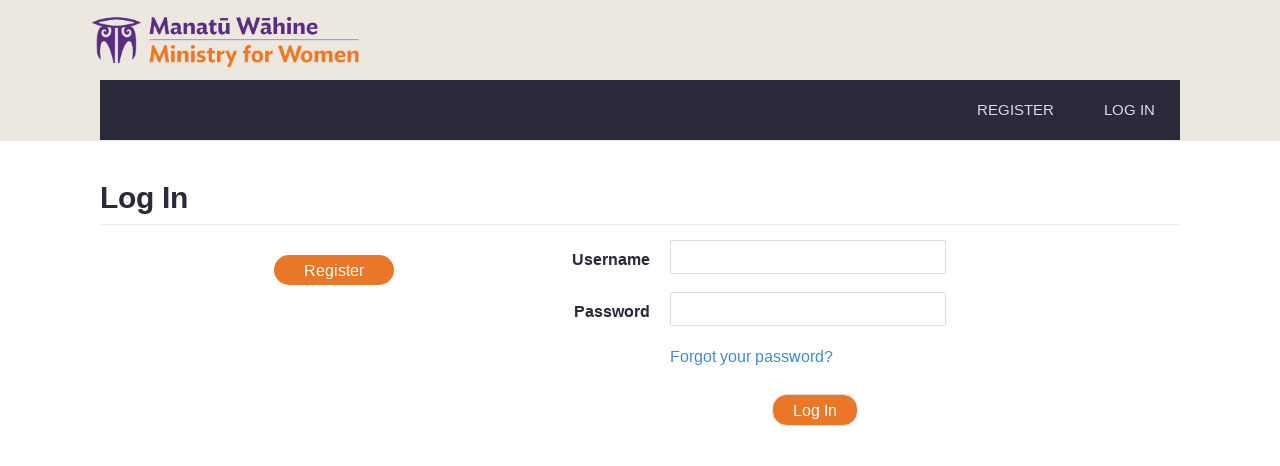

--- FILE ---
content_type: text/html; charset=utf-8
request_url: https://boardready.women.govt.nz/Account/Login
body_size: 1962
content:
<!DOCTYPE html>
<html>
<head>
    <meta http-equiv="X-UA-Compatible" content="IE=edge">
    <meta charset="utf-8" />
    <meta name="viewport" content="width=device-width, initial-scale=1.0">
    <title>Log In</title>
    <link rel="icon" href="/Content/favicon-mwa.ico" />
    <script src="/bundles/moment?v=2ed9sImgisUzWmPavkU0pDz7-t6XtccH8dYJFg9HXcs1"></script>

    <script src="/bundles/jquery?v=W-Vd8e7ehtQYqCbzIZNNvMmhS3IqTUFgJyBPHVjBXT01"></script>

    <script src="/bundles/modernizr?v=wBEWDufH_8Md-Pbioxomt90vm6tJN2Pyy9u9zHtWsPo1"></script>

    <script src="/bundles/bootstrap?v=2Fz3B0iizV2NnnamQFrx-NbYJNTFeBJ2GM05SilbtQU1"></script>

    <link href="/Content/css?v=rgLp88psEDD0XOAFw03tSwes8b7o2BsLNhldu9wxwgU1" rel="stylesheet"/>

</head>
<body>
    <div class="mfw-header-region">
        <header class="mfw-header mfw-container">
            <div class="mfw-header-brand mfw-zone">
                <a class="navbar-brand" href="/"><img src="/Content/MFW_logo_md.png" class="logo-resize"/></a>                
            </div>
        </header>
        <nav class="navbar navbar-default mfw-container mfw-navbar">
            <div>
                <div class="navbar-header mfw-nav-header">
                    <div class="navbar-toggle mfw-navbar-toggle">
                        <button type="button" data-toggle="collapse" data-target=".navbar-collapse">
                            <span class="icon-bar"></span>
                            <span class="icon-bar"></span>
                            <span class="icon-bar"></span>
                        </button>
                        <p class="mfw-nav-label">MENU</p>
                    </div>
                </div>
                <div class="collapse navbar-collapse mfw-navbar-region mfw-zone">
                    <ul class="nav navbar-nav navbar-right">
        <li><a href="/Account/Register">Register</a></li>
        <li><a href="/Account/Login">Log In</a></li>
</ul>
                </div>
            </div>
        </nav>
    </div>
    <div class="container body-content">
        


<div class="mfw-zone">
    <h2>Log In</h2>
    <hr />
    <div class="row" style="padding-top:15px">
        <div class="col-md-12">
            <section id="loginForm">
<form action="/Account/Login" class="form-horizontal" method="post" role="form"><input name="__RequestVerificationToken" type="hidden" value="Vt5_L9uxR3RLm0ZKLzkWIF-ZGbVbuutrWH1g8BYNLlmogh4gsUDlKUvaqQlEd0MakTRW4GpDpc_o28qvKIVdMtdSByurDMj8Zgz97bIzeOk1" />                    <div class="container">
                        
                        <div class="col-md-5 center-block text-center" onmousedown="return false">
                            <a class="form-submit register-btn" href="/Account/Register">Register</a>
                        </div>
                        <div class="col-md-7">
                            <div class="form-group">
                                <label class="col-md-2 control-label left-label" for="Email">Username</label>
                                <div class="col-md-6">
                                    <input class="form-control" data-val="true" data-val-email="The Username field is not a valid e-mail address." data-val-required="The Username field is required." id="Email" name="Email" type="text" value="" />
                                    <span class="field-validation-valid text-danger" data-valmsg-for="Email" data-valmsg-replace="true"></span>
                                </div>
                            </div>
                            <div class="form-group">
                                <label class="col-md-2 control-label left-label" for="Password">Password</label>
                                <div class="col-md-6">
                                    <input class="form-control" data-val="true" data-val-required="The Password field is required." id="Password" name="Password" type="password" />
                                    <span class="field-validation-valid text-danger" data-valmsg-for="Password" data-valmsg-replace="true"></span>
                                </div>
                            </div>
                            <div class="form-group">
                                <div class="col-md-offset-2 col-md-6">
                                    <p>
                                        <a href="/Account/ForgotPassword">Forgot your password?</a>
                                    </p>
                                </div>
                            </div>
                            
                            <div class="form-group">
                                <div class="col-md-offset-4 col-md-10">
                                    <input type="submit" value="Log In" class="form-submit" />
                                </div>
                            </div>
                        </div>
                    </div>
</form>            </section>
        </div>
    </div>
</div>

    </div>
    
    <script src="/bundles/jqueryval?v=hEGG8cMxk9p0ncdRUOJ-CnKN7NezhnPnWIvn6REucZo1"></script>


</body>
</html>


--- FILE ---
content_type: text/javascript; charset=utf-8
request_url: https://boardready.women.govt.nz/bundles/moment?v=2ed9sImgisUzWmPavkU0pDz7-t6XtccH8dYJFg9HXcs1
body_size: 24523
content:
(function(n,t){typeof exports=="object"&&typeof module!="undefined"?module.exports=t():typeof define=="function"&&define.amd?define(t):n.moment=t()})(this,function(){"use strict";function t(){return df.apply(null,arguments)}function rh(n){df=n}function nt(n){return n instanceof Array||Object.prototype.toString.call(n)==="[object Array]"}function gt(n){return n!=null&&Object.prototype.toString.call(n)==="[object Object]"}function s(n,t){return Object.prototype.hasOwnProperty.call(n,t)}function fu(n){if(Object.getOwnPropertyNames)return Object.getOwnPropertyNames(n).length===0;var t;for(t in n)if(s(n,t))return!1;return!0}function w(n){return n===void 0}function ct(n){return typeof n=="number"||Object.prototype.toString.call(n)==="[object Number]"}function vi(n){return n instanceof Date||Object.prototype.toString.call(n)==="[object Date]"}function gf(n,t){for(var r=[],u=n.length,i=0;i<u;++i)r.push(t(n[i],i));return r}function bt(n,t){for(var i in t)s(t,i)&&(n[i]=t[i]);return s(t,"toString")&&(n.toString=t.toString),s(t,"valueOf")&&(n.valueOf=t.valueOf),n}function ut(n,t,i,r){return vo(n,t,i,r,!0).utc()}function uh(){return{empty:!1,unusedTokens:[],unusedInput:[],overflow:-2,charsLeftOver:0,nullInput:!1,invalidEra:null,invalidMonth:null,invalidFormat:!1,userInvalidated:!1,iso:!1,parsedDateParts:[],era:null,meridiem:null,rfc2822:!1,weekdayMismatch:!1}}function u(n){return n._pf==null&&(n._pf=uh()),n._pf}function eu(n){var t=null,r=!1,i=n._d&&!isNaN(n._d.getTime());return(i&&(t=u(n),r=ne.call(t.parsedDateParts,function(n){return n!=null}),i=t.overflow<0&&!t.empty&&!t.invalidEra&&!t.invalidMonth&&!t.invalidWeekday&&!t.weekdayMismatch&&!t.nullInput&&!t.invalidFormat&&!t.userInvalidated&&(!t.meridiem||t.meridiem&&r),n._strict&&(i=i&&t.charsLeftOver===0&&t.unusedTokens.length===0&&t.bigHour===undefined)),Object.isFrozen!=null&&Object.isFrozen(n))?i:(n._isValid=i,n._isValid)}function ir(n){var t=ut(NaN);return n!=null?bt(u(t),n):u(t).userInvalidated=!0,t}function su(n,t){var i,r,f,e=ou.length;if(w(t._isAMomentObject)||(n._isAMomentObject=t._isAMomentObject),w(t._i)||(n._i=t._i),w(t._f)||(n._f=t._f),w(t._l)||(n._l=t._l),w(t._strict)||(n._strict=t._strict),w(t._tzm)||(n._tzm=t._tzm),w(t._isUTC)||(n._isUTC=t._isUTC),w(t._offset)||(n._offset=t._offset),w(t._pf)||(n._pf=u(t)),w(t._locale)||(n._locale=t._locale),e>0)for(i=0;i<e;i++)r=ou[i],f=t[r],w(f)||(n[r]=f);return n}function yi(n){su(this,n);this._d=new Date(n._d!=null?n._d.getTime():NaN);this.isValid()||(this._d=new Date(NaN));rr===!1&&(rr=!0,t.updateOffset(this),rr=!1)}function tt(n){return n instanceof yi||n!=null&&n._isAMomentObject!=null}function te(n){t.suppressDeprecationWarnings===!1&&typeof console!="undefined"&&console.warn&&console.warn("Deprecation warning: "+n)}function k(n,i){var r=!0;return bt(function(){if(t.deprecationHandler!=null&&t.deprecationHandler(null,n),r){for(var o=[],u,e,h=arguments.length,f=0;f<h;f++){if(u="",typeof arguments[f]=="object"){u+="\n["+f+"] ";for(e in arguments[0])s(arguments[0],e)&&(u+=e+": "+arguments[0][e]+", ");u=u.slice(0,-2)}else u=arguments[f];o.push(u)}te(n+"\nArguments: "+Array.prototype.slice.call(o).join("")+"\n"+(new Error).stack);r=!1}return i.apply(this,arguments)},i)}function ie(n,i){t.deprecationHandler!=null&&t.deprecationHandler(n,i);hu[n]||(te(i),hu[n]=!0)}function ft(n){return typeof Function!="undefined"&&n instanceof Function||Object.prototype.toString.call(n)==="[object Function]"}function fh(n){var i,t;for(t in n)s(n,t)&&(i=n[t],ft(i)?this[t]=i:this["_"+t]=i);this._config=n;this._dayOfMonthOrdinalParseLenient=new RegExp((this._dayOfMonthOrdinalParse.source||this._ordinalParse.source)+"|"+/\d{1,2}/.source)}function cu(n,t){var r=bt({},n),i;for(i in t)s(t,i)&&(gt(n[i])&&gt(t[i])?(r[i]={},bt(r[i],n[i]),bt(r[i],t[i])):t[i]!=null?r[i]=t[i]:delete r[i]);for(i in n)s(n,i)&&!s(t,i)&&gt(n[i])&&(r[i]=bt({},r[i]));return r}function lu(n){n!=null&&this.set(n)}function eh(n,t,i){var r=this._calendar[n]||this._calendar.sameElse;return ft(r)?r.call(t,i):r}function et(n,t,i){var r=""+Math.abs(n),u=t-r.length,f=n>=0;return(f?i?"+":"":"-")+Math.pow(10,Math.max(0,u)).toString().substr(1)+r}function r(n,t,i,r){var u=r;typeof r=="string"&&(u=function(){return this[r]()});n&&(ui[n]=u);t&&(ui[t[0]]=function(){return et(u.apply(this,arguments),t[1],t[2])});i&&(ui[i]=function(){return this.localeData().ordinal(u.apply(this,arguments),n)})}function oh(n){return n.match(/\[[\s\S]/)?n.replace(/^\[|\]$/g,""):n.replace(/\\/g,"")}function sh(n){for(var t=n.match(au),i=0,r=t.length;i<r;i++)t[i]=ui[t[i]]?ui[t[i]]:oh(t[i]);return function(i){for(var f="",u=0;u<r;u++)f+=ft(t[u])?t[u].call(i,n):t[u];return f}}function fr(n,t){return n.isValid()?(t=fe(t,n.localeData()),vu[t]=vu[t]||sh(t),vu[t](n)):n.localeData().invalidDate()}function fe(n,t){function r(n){return t.longDateFormat(n)||n}var i=5;for(ur.lastIndex=0;i>=0&&ur.test(n);)n=n.replace(ur,r),ur.lastIndex=0,i-=1;return n}function hh(n){var t=this._longDateFormat[n],i=this._longDateFormat[n.toUpperCase()];return t||!i?t:(this._longDateFormat[n]=i.match(au).map(function(n){return n==="MMMM"||n==="MM"||n==="DD"||n==="dddd"?n.slice(1):n}).join(""),this._longDateFormat[n])}function ch(){return this._invalidDate}function lh(n){return this._ordinal.replace("%d",n)}function ah(n,t,i,r){var u=this._relativeTime[i];return ft(u)?u(n,t,i,r):u.replace(/%d/i,n)}function vh(n,t){var i=this._relativeTime[n>0?"future":"past"];return ft(i)?i(t):i.replace(/%s/i,t)}function d(n){return typeof n=="string"?yu[n]||yu[n.toLowerCase()]:undefined}function pu(n){var r={},i,t;for(t in n)s(n,t)&&(i=d(t),i&&(r[i]=n[t]));return r}function yh(n){var i=[],t;for(t in n)s(n,t)&&i.push({unit:t,priority:le[t]});return i.sort(function(n,t){return n.priority-t.priority}),i}function i(n,t,i){lr[n]=ft(t)?t:function(n){return n&&i?i:t}}function wh(n,t){return s(lr,n)?lr[n](t._strict,t._locale):new RegExp(bh(n))}function bh(n){return lt(n.replace("\\","").replace(/\\(\[)|\\(\])|\[([^\]\[]*)\]|\\(.)/g,function(n,t,i,r,u){return t||i||r||u}))}function lt(n){return n.replace(/[-\/\\^$*+?.()|[\]{}]/g,"\\$&")}function g(n){return n<0?Math.ceil(n)||0:Math.floor(n)}function f(n){var t=+n,i=0;return t!==0&&isFinite(t)&&(i=g(t)),i}function h(n,t){var i,r=t,u;for(typeof n=="string"&&(n=[n]),ct(t)&&(r=function(n,i){i[t]=f(n)}),u=n.length,i=0;i<u;i++)ar[n[i]]=r}function wi(n,t){h(n,function(n,i,r,u){r._w=r._w||{};t(n,r._w,r,u)})}function kh(n,t,i){t!=null&&s(ar,n)&&ar[n](t,i._a,i,n)}function vr(n){return n%4==0&&n%100!=0||n%400==0}function bi(n){return vr(n)?366:365}function nc(){return vr(this.year())}function oi(n,i){return function(r){return r!=null?(we(this,n,r),t.updateOffset(this,i),this):ki(this,n)}}function ki(n,t){if(!n.isValid())return NaN;var i=n._d,r=n._isUTC;switch(t){case"Milliseconds":return r?i.getUTCMilliseconds():i.getMilliseconds();case"Seconds":return r?i.getUTCSeconds():i.getSeconds();case"Minutes":return r?i.getUTCMinutes():i.getMinutes();case"Hours":return r?i.getUTCHours():i.getHours();case"Date":return r?i.getUTCDate():i.getDate();case"Day":return r?i.getUTCDay():i.getDay();case"Month":return r?i.getUTCMonth():i.getMonth();case"FullYear":return r?i.getUTCFullYear():i.getFullYear();default:return NaN}}function we(n,t,i){var r,u,e,o,f;if(n.isValid()&&!isNaN(i)){r=n._d;u=n._isUTC;switch(t){case"Milliseconds":return void(u?r.setUTCMilliseconds(i):r.setMilliseconds(i));case"Seconds":return void(u?r.setUTCSeconds(i):r.setSeconds(i));case"Minutes":return void(u?r.setUTCMinutes(i):r.setMinutes(i));case"Hours":return void(u?r.setUTCHours(i):r.setHours(i));case"Date":return void(u?r.setUTCDate(i):r.setDate(i));case"FullYear":break;default:return}e=i;o=n.month();f=n.date();f=f===29&&o===1&&!vr(e)?28:f;void(u?r.setUTCFullYear(e,o,f):r.setFullYear(e,o,f))}}function tc(n){return(n=d(n),ft(this[n]))?this[n]():this}function ic(n,t){if(typeof n=="object"){n=pu(n);for(var r=yh(n),u=r.length,i=0;i<u;i++)this[r[i].unit](n[r[i].unit])}else if(n=d(n),ft(this[n]))return this[n](t);return this}function rc(n,t){return(n%t+t)%t}function gu(n,t){if(isNaN(n)||isNaN(t))return NaN;var i=rc(t,12);return n+=(t-i)/12,i===1?vr(n)?29:28:31-i%7%2}function oc(n,t){return n?nt(this._months)?this._months[n.month()]:this._months[(this._months.isFormat||ke).test(t)?"format":"standalone"][n.month()]:nt(this._months)?this._months:this._months.standalone}function sc(n,t){return n?nt(this._monthsShort)?this._monthsShort[n.month()]:this._monthsShort[ke.test(t)?"format":"standalone"][n.month()]:nt(this._monthsShort)?this._monthsShort:this._monthsShort.standalone}function hc(n,t,i){var u,r,e,f=n.toLocaleLowerCase();if(!this._monthsParse)for(this._monthsParse=[],this._longMonthsParse=[],this._shortMonthsParse=[],u=0;u<12;++u)e=ut([2e3,u]),this._shortMonthsParse[u]=this.monthsShort(e,"").toLocaleLowerCase(),this._longMonthsParse[u]=this.months(e,"").toLocaleLowerCase();return i?t==="MMM"?(r=v.call(this._shortMonthsParse,f),r!==-1?r:null):(r=v.call(this._longMonthsParse,f),r!==-1?r:null):t==="MMM"?(r=v.call(this._shortMonthsParse,f),r!==-1)?r:(r=v.call(this._longMonthsParse,f),r!==-1?r:null):(r=v.call(this._longMonthsParse,f),r!==-1)?r:(r=v.call(this._shortMonthsParse,f),r!==-1?r:null)}function cc(n,t,i){var r,u,f;if(this._monthsParseExact)return hc.call(this,n,t,i);for(this._monthsParse||(this._monthsParse=[],this._longMonthsParse=[],this._shortMonthsParse=[]),r=0;r<12;r++)if((u=ut([2e3,r]),i&&!this._longMonthsParse[r]&&(this._longMonthsParse[r]=new RegExp("^"+this.months(u,"").replace(".","")+"$","i"),this._shortMonthsParse[r]=new RegExp("^"+this.monthsShort(u,"").replace(".","")+"$","i")),i||this._monthsParse[r]||(f="^"+this.months(u,"")+"|^"+this.monthsShort(u,""),this._monthsParse[r]=new RegExp(f.replace(".",""),"i")),i&&t==="MMMM"&&this._longMonthsParse[r].test(n))||i&&t==="MMM"&&this._shortMonthsParse[r].test(n)||!i&&this._monthsParse[r].test(n))return r}function de(n,t){if(!n.isValid())return n;if(typeof t=="string")if(/^\d+$/.test(t))t=f(t);else if(t=n.localeData().monthsParse(t),!ct(t))return n;var r=t,i=n.date();return i=i<29?i:Math.min(i,gu(n.year(),r)),void(n._isUTC?n._d.setUTCMonth(r,i):n._d.setMonth(r,i)),n}function ge(n){return n!=null?(de(this,n),t.updateOffset(this,!0),this):ki(this,"Month")}function lc(){return gu(this.year(),this.month())}function ac(n){return this._monthsParseExact?(s(this,"_monthsRegex")||no.call(this),n?this._monthsShortStrictRegex:this._monthsShortRegex):(s(this,"_monthsShortRegex")||(this._monthsShortRegex=fc),this._monthsShortStrictRegex&&n?this._monthsShortStrictRegex:this._monthsShortRegex)}function vc(n){return this._monthsParseExact?(s(this,"_monthsRegex")||no.call(this),n?this._monthsStrictRegex:this._monthsRegex):(s(this,"_monthsRegex")||(this._monthsRegex=ec),this._monthsStrictRegex&&n?this._monthsStrictRegex:this._monthsRegex)}function no(){function i(n,t){return t.length-n.length}for(var r=[],u=[],n=[],f,e,o,t=0;t<12;t++)f=ut([2e3,t]),e=lt(this.monthsShort(f,"")),o=lt(this.months(f,"")),r.push(e),u.push(o),n.push(o),n.push(e);r.sort(i);u.sort(i);n.sort(i);this._monthsRegex=new RegExp("^("+n.join("|")+")","i");this._monthsShortRegex=this._monthsRegex;this._monthsStrictRegex=new RegExp("^("+u.join("|")+")","i");this._monthsShortStrictRegex=new RegExp("^("+r.join("|")+")","i")}function yc(n,t,i,r,u,f,e){var o;return n<100&&n>=0?(o=new Date(n+400,t,i,r,u,f,e),isFinite(o.getFullYear())&&o.setFullYear(n)):o=new Date(n,t,i,r,u,f,e),o}function di(n){var t,i;return n<100&&n>=0?(i=Array.prototype.slice.call(arguments),i[0]=n+400,t=new Date(Date.UTC.apply(null,i)),isFinite(t.getUTCFullYear())&&t.setUTCFullYear(n)):t=new Date(Date.UTC.apply(null,arguments)),t}function yr(n,t,i){var r=7+t-i,u=(7+di(n,0,r).getUTCDay()-t)%7;return-u+r-1}function to(n,t,i,r,u){var s=(7+i-r)%7,h=yr(n,r,u),f=1+7*(t-1)+s+h,e,o;return f<=0?(e=n-1,o=bi(e)+f):f>bi(n)?(e=n+1,o=f-bi(n)):(e=n,o=f),{year:e,dayOfYear:o}}function gi(n,t,i){var e=yr(n.year(),t,i),r=Math.floor((n.dayOfYear()-e-1)/7)+1,f,u;return r<1?(u=n.year()-1,f=r+yt(u,t,i)):r>yt(n.year(),t,i)?(f=r-yt(n.year(),t,i),u=n.year()+1):(u=n.year(),f=r),{week:f,year:u}}function yt(n,t,i){var r=yr(n,t,i),u=yr(n+1,t,i);return(bi(n)-r+u)/7}function pc(n){return gi(n,this._week.dow,this._week.doy).week}function wc(){return this._week.dow}function bc(){return this._week.doy}function kc(n){var t=this.localeData().week(this);return n==null?t:this.add((n-t)*7,"d")}function dc(n){var t=gi(this,1,4).week;return n==null?t:this.add((n-t)*7,"d")}function gc(n,t){return typeof n!="string"?n:isNaN(n)?(n=t.weekdaysParse(n),typeof n=="number")?n:null:parseInt(n,10)}function nl(n,t){return typeof n=="string"?t.weekdaysParse(n)%7||7:isNaN(n)?null:n}function nf(n,t){return n.slice(t,7).concat(n.slice(0,t))}function el(n,t){var i=nt(this._weekdays)?this._weekdays:this._weekdays[n&&n!==!0&&this._weekdays.isFormat.test(t)?"format":"standalone"];return n===!0?nf(i,this._week.dow):n?i[n.day()]:i}function ol(n){return n===!0?nf(this._weekdaysShort,this._week.dow):n?this._weekdaysShort[n.day()]:this._weekdaysShort}function sl(n){return n===!0?nf(this._weekdaysMin,this._week.dow):n?this._weekdaysMin[n.day()]:this._weekdaysMin}function hl(n,t,i){var f,r,e,u=n.toLocaleLowerCase();if(!this._weekdaysParse)for(this._weekdaysParse=[],this._shortWeekdaysParse=[],this._minWeekdaysParse=[],f=0;f<7;++f)e=ut([2e3,1]).day(f),this._minWeekdaysParse[f]=this.weekdaysMin(e,"").toLocaleLowerCase(),this._shortWeekdaysParse[f]=this.weekdaysShort(e,"").toLocaleLowerCase(),this._weekdaysParse[f]=this.weekdays(e,"").toLocaleLowerCase();return i?t==="dddd"?(r=v.call(this._weekdaysParse,u),r!==-1?r:null):t==="ddd"?(r=v.call(this._shortWeekdaysParse,u),r!==-1?r:null):(r=v.call(this._minWeekdaysParse,u),r!==-1?r:null):t==="dddd"?(r=v.call(this._weekdaysParse,u),r!==-1)?r:(r=v.call(this._shortWeekdaysParse,u),r!==-1)?r:(r=v.call(this._minWeekdaysParse,u),r!==-1?r:null):t==="ddd"?(r=v.call(this._shortWeekdaysParse,u),r!==-1)?r:(r=v.call(this._weekdaysParse,u),r!==-1)?r:(r=v.call(this._minWeekdaysParse,u),r!==-1?r:null):(r=v.call(this._minWeekdaysParse,u),r!==-1)?r:(r=v.call(this._weekdaysParse,u),r!==-1)?r:(r=v.call(this._shortWeekdaysParse,u),r!==-1?r:null)}function cl(n,t,i){var r,u,f;if(this._weekdaysParseExact)return hl.call(this,n,t,i);for(this._weekdaysParse||(this._weekdaysParse=[],this._minWeekdaysParse=[],this._shortWeekdaysParse=[],this._fullWeekdaysParse=[]),r=0;r<7;r++)if((u=ut([2e3,1]).day(r),i&&!this._fullWeekdaysParse[r]&&(this._fullWeekdaysParse[r]=new RegExp("^"+this.weekdays(u,"").replace(".","\\.?")+"$","i"),this._shortWeekdaysParse[r]=new RegExp("^"+this.weekdaysShort(u,"").replace(".","\\.?")+"$","i"),this._minWeekdaysParse[r]=new RegExp("^"+this.weekdaysMin(u,"").replace(".","\\.?")+"$","i")),this._weekdaysParse[r]||(f="^"+this.weekdays(u,"")+"|^"+this.weekdaysShort(u,"")+"|^"+this.weekdaysMin(u,""),this._weekdaysParse[r]=new RegExp(f.replace(".",""),"i")),i&&t==="dddd"&&this._fullWeekdaysParse[r].test(n))||i&&t==="ddd"&&this._shortWeekdaysParse[r].test(n)||i&&t==="dd"&&this._minWeekdaysParse[r].test(n)||!i&&this._weekdaysParse[r].test(n))return r}function ll(n){if(!this.isValid())return n!=null?this:NaN;var t=ki(this,"Day");return n!=null?(n=gc(n,this.localeData()),this.add(n-t,"d")):t}function al(n){if(!this.isValid())return n!=null?this:NaN;var t=(this.day()+7-this.localeData()._week.dow)%7;return n==null?t:this.add(n-t,"d")}function vl(n){if(!this.isValid())return n!=null?this:NaN;if(n!=null){var t=nl(n,this.localeData());return this.day(this.day()%7?t:t-7)}return this.day()||7}function yl(n){return this._weekdaysParseExact?(s(this,"_weekdaysRegex")||tf.call(this),n?this._weekdaysStrictRegex:this._weekdaysRegex):(s(this,"_weekdaysRegex")||(this._weekdaysRegex=rl),this._weekdaysStrictRegex&&n?this._weekdaysStrictRegex:this._weekdaysRegex)}function pl(n){return this._weekdaysParseExact?(s(this,"_weekdaysRegex")||tf.call(this),n?this._weekdaysShortStrictRegex:this._weekdaysShortRegex):(s(this,"_weekdaysShortRegex")||(this._weekdaysShortRegex=ul),this._weekdaysShortStrictRegex&&n?this._weekdaysShortStrictRegex:this._weekdaysShortRegex)}function wl(n){return this._weekdaysParseExact?(s(this,"_weekdaysRegex")||tf.call(this),n?this._weekdaysMinStrictRegex:this._weekdaysMinRegex):(s(this,"_weekdaysMinRegex")||(this._weekdaysMinRegex=fl),this._weekdaysMinStrictRegex&&n?this._weekdaysMinStrictRegex:this._weekdaysMinRegex)}function tf(){function t(n,t){return t.length-n.length}for(var u=[],f=[],e=[],n=[],r,o,s,h,i=0;i<7;i++)r=ut([2e3,1]).day(i),o=lt(this.weekdaysMin(r,"")),s=lt(this.weekdaysShort(r,"")),h=lt(this.weekdays(r,"")),u.push(o),f.push(s),e.push(h),n.push(o),n.push(s),n.push(h);u.sort(t);f.sort(t);e.sort(t);n.sort(t);this._weekdaysRegex=new RegExp("^("+n.join("|")+")","i");this._weekdaysShortRegex=this._weekdaysRegex;this._weekdaysMinRegex=this._weekdaysRegex;this._weekdaysStrictRegex=new RegExp("^("+e.join("|")+")","i");this._weekdaysShortStrictRegex=new RegExp("^("+f.join("|")+")","i");this._weekdaysMinStrictRegex=new RegExp("^("+u.join("|")+")","i")}function rf(){return this.hours()%12||12}function bl(){return this.hours()||24}function uo(n,t){r(n,0,0,function(){return this.localeData().meridiem(this.hours(),this.minutes(),t)})}function fo(n,t){return t._meridiemParse}function kl(n){return(n+"").toLowerCase().charAt(0)==="p"}function dl(n,t,i){return n>11?i?"pm":"PM":i?"am":"AM"}function gl(n,t){for(var r=Math.min(n.length,t.length),i=0;i<r;i+=1)if(n[i]!==t[i])return i;return r}function ho(n){return n?n.toLowerCase().replace("_","-"):n}function na(n){for(var r=0,i,t,f,u;r<n.length;){for(u=ho(n[r]).split("-"),i=u.length,t=ho(n[r+1]),t=t?t.split("-"):null;i>0;){if(f=pr(u.slice(0,i).join("-")),f)return f;if(t&&t.length>=i&&gl(u,t)>=i-1)break;i--}r++}return tr}function ta(n){return!!(n&&n.match("^[^/\\\\]*$"))}function pr(n){var t=null,i;if(a[n]===undefined&&typeof module!="undefined"&&module&&module.exports&&ta(n))try{t=tr._abbr;i=require;i("./locale/"+n);kt(t)}catch(r){a[n]=null}return a[n]}function kt(n,t){var i;return n&&(i=w(t)?pt(n):uf(n,t),i?tr=i:typeof console!="undefined"&&console.warn&&console.warn("Locale "+n+" not found. Did you forget to load it?")),tr._abbr}function uf(n,t){if(t!==null){var r,i=so;if(t.abbr=n,a[n]!=null)ie("defineLocaleOverride","use moment.updateLocale(localeName, config) to change an existing locale. moment.defineLocale(localeName, config) should only be used for creating a new locale See http://momentjs.com/guides/#/warnings/define-locale/ for more info."),i=a[n]._config;else if(t.parentLocale!=null)if(a[t.parentLocale]!=null)i=a[t.parentLocale]._config;else if(r=pr(t.parentLocale),r!=null)i=r._config;else return nr[t.parentLocale]||(nr[t.parentLocale]=[]),nr[t.parentLocale].push({name:n,config:t}),null;return a[n]=new lu(cu(i,t)),nr[n]&&nr[n].forEach(function(n){uf(n.name,n.config)}),kt(n),a[n]}return delete a[n],null}function ia(n,t){if(t!=null){var r,i,u=so;a[n]!=null&&a[n].parentLocale!=null?a[n].set(cu(a[n]._config,t)):(i=pr(n),i!=null&&(u=i._config),t=cu(u,t),i==null&&(t.abbr=n),r=new lu(t),r.parentLocale=a[n],a[n]=r);kt(n)}else a[n]!=null&&(a[n].parentLocale!=null?(a[n]=a[n].parentLocale,n===kt()&&kt(n)):a[n]!=null&&delete a[n]);return a[n]}function pt(n){var t;if(n&&n._locale&&n._locale._abbr&&(n=n._locale._abbr),!n)return tr;if(!nt(n)){if(t=pr(n),t)return t;n=[n]}return na(n)}function ra(){return re(a)}function ff(n){var i,t=n._a;return t&&u(n).overflow===-2&&(i=t[at]<0||t[at]>11?at:t[ot]<1||t[ot]>gu(t[p],t[at])?ot:t[y]<0||t[y]>24||t[y]===24&&(t[it]!==0||t[vt]!==0||t[ni]!==0)?y:t[it]<0||t[it]>59?it:t[vt]<0||t[vt]>59?vt:t[ni]<0||t[ni]>999?ni:-1,u(n)._overflowDayOfYear&&(i<p||i>ot)&&(i=ot),u(n)._overflowWeeks&&i===-1&&(i=dh),u(n)._overflowWeekday&&i===-1&&(i=gh),u(n).overflow=i),n}function co(n){var t,r,o=n._i,i=ua.exec(o)||fa.exec(o),s,e,f,h,c=wr.length,l=ef.length;if(i){for(u(n).iso=!0,t=0,r=c;t<r;t++)if(wr[t][1].exec(i[1])){e=wr[t][0];s=wr[t][2]!==!1;break}if(e==null){n._isValid=!1;return}if(i[3]){for(t=0,r=l;t<r;t++)if(ef[t][1].exec(i[3])){f=(i[2]||" ")+ef[t][0];break}if(f==null){n._isValid=!1;return}}if(!s&&f!=null){n._isValid=!1;return}if(i[4])if(ea.exec(i[4]))h="Z";else{n._isValid=!1;return}n._f=e+(f||"")+(h||"");sf(n)}else n._isValid=!1}function ca(n,t,i,r,u,f){var e=[la(n),be.indexOf(t),parseInt(i,10),parseInt(r,10),parseInt(u,10),];return f&&e.push(parseInt(f,10)),e}function la(n){var t=parseInt(n,10);return t<=49?2e3+t:t<=999?1900+t:t}function aa(n){return n.replace(/\([^()]*\)|[\n\t]/g," ").replace(/(\s\s+)/g," ").replace(/^\s\s*/,"").replace(/\s\s*$/,"")}function va(n,t,i){if(n){var r=ro.indexOf(n),f=new Date(t[0],t[1],t[2]).getDay();if(r!==f)return u(i).weekdayMismatch=!0,i._isValid=!1,!1}return!0}function ya(n,t,i){if(n)return ha[n];if(t)return 0;var r=parseInt(i,10),u=r%100,f=(r-u)/100;return f*60+u}function lo(n){var t=sa.exec(aa(n._i)),i;if(t){if(i=ca(t[4],t[3],t[2],t[5],t[6],t[7]),!va(t[1],i,n))return;n._a=i;n._tzm=ya(t[8],t[9],t[10]);n._d=di.apply(null,n._a);n._d.setUTCMinutes(n._d.getUTCMinutes()-n._tzm);u(n).rfc2822=!0}else n._isValid=!1}function pa(n){var i=oa.exec(n._i);if(i!==null){n._d=new Date(+i[1]);return}if(co(n),n._isValid===!1)delete n._isValid;else return;if(lo(n),n._isValid===!1)delete n._isValid;else return;n._strict?n._isValid=!1:t.createFromInputFallback(n)}function si(n,t,i){return n!=null?n:t!=null?t:i}function wa(n){var i=new Date(t.now());return n._useUTC?[i.getUTCFullYear(),i.getUTCMonth(),i.getUTCDate(),]:[i.getFullYear(),i.getMonth(),i.getDate()]}function of(n){var t,i,r=[],f,o,e;if(!n._d){for(f=wa(n),n._w&&n._a[ot]==null&&n._a[at]==null&&ba(n),n._dayOfYear!=null&&(e=si(n._a[p],f[p]),(n._dayOfYear>bi(e)||n._dayOfYear===0)&&(u(n)._overflowDayOfYear=!0),i=di(e,0,n._dayOfYear),n._a[at]=i.getUTCMonth(),n._a[ot]=i.getUTCDate()),t=0;t<3&&n._a[t]==null;++t)n._a[t]=r[t]=f[t];for(;t<7;t++)n._a[t]=r[t]=n._a[t]==null?t===2?1:0:n._a[t];n._a[y]===24&&n._a[it]===0&&n._a[vt]===0&&n._a[ni]===0&&(n._nextDay=!0,n._a[y]=0);n._d=(n._useUTC?di:yc).apply(null,r);o=n._useUTC?n._d.getUTCDay():n._d.getDay();n._tzm!=null&&n._d.setUTCMinutes(n._d.getUTCMinutes()-n._tzm);n._nextDay&&(n._a[y]=24);n._w&&typeof n._w.d!="undefined"&&n._w.d!==o&&(u(n).weekdayMismatch=!0)}}function ba(n){var t,o,f,i,r,e,h,s,c;t=n._w;t.GG!=null||t.W!=null||t.E!=null?(r=1,e=4,o=si(t.GG,n._a[p],gi(l(),1,4).year),f=si(t.W,1),i=si(t.E,1),(i<1||i>7)&&(s=!0)):(r=n._locale._week.dow,e=n._locale._week.doy,c=gi(l(),r,e),o=si(t.gg,n._a[p],c.year),f=si(t.w,c.week),t.d!=null?(i=t.d,(i<0||i>6)&&(s=!0)):t.e!=null?(i=t.e+r,(t.e<0||t.e>6)&&(s=!0)):i=r);f<1||f>yt(o,r,e)?u(n)._overflowWeeks=!0:s!=null?u(n)._overflowWeekday=!0:(h=to(o,f,i,r,e),n._a[p]=h.year,n._dayOfYear=h.dayOfYear)}function sf(n){if(n._f===t.ISO_8601){co(n);return}if(n._f===t.RFC_2822){lo(n);return}n._a=[];u(n).empty=!0;var i=""+n._i,e,r,o,f,s,a=i.length,c=0,h,l;for(o=fe(n._f,n._locale).match(au)||[],l=o.length,e=0;e<l;e++)f=o[e],r=(i.match(wh(f,n))||[])[0],r&&(s=i.substr(0,i.indexOf(r)),s.length>0&&u(n).unusedInput.push(s),i=i.slice(i.indexOf(r)+r.length),c+=r.length),ui[f]?(r?u(n).empty=!1:u(n).unusedTokens.push(f),kh(f,r,n)):n._strict&&!r&&u(n).unusedTokens.push(f);u(n).charsLeftOver=a-c;i.length>0&&u(n).unusedInput.push(i);n._a[y]<=12&&u(n).bigHour===!0&&n._a[y]>0&&(u(n).bigHour=undefined);u(n).parsedDateParts=n._a.slice(0);u(n).meridiem=n._meridiem;n._a[y]=ka(n._locale,n._a[y],n._meridiem);h=u(n).era;h!==null&&(n._a[p]=n._locale.erasConvertYear(h,n._a[p]));of(n);ff(n)}function ka(n,t,i){var r;return i==null?t:n.meridiemHour!=null?n.meridiemHour(t,i):n.isPM!=null?(r=n.isPM(i),r&&t<12&&(t+=12),r||t!==12||(t=0),t):t}function da(n){var t,o,r,f,i,e,s=!1,h=n._f.length;if(h===0){u(n).invalidFormat=!0;n._d=new Date(NaN);return}for(f=0;f<h;f++)i=0,e=!1,t=su({},n),n._useUTC!=null&&(t._useUTC=n._useUTC),t._f=n._f[f],sf(t),eu(t)&&(e=!0),i+=u(t).charsLeftOver,i+=u(t).unusedTokens.length*10,u(t).score=i,s?i<r&&(r=i,o=t):(r==null||i<r||e)&&(r=i,o=t,e&&(s=!0));bt(n,o||t)}function ga(n){if(!n._d){var t=pu(n._i),i=t.day===undefined?t.date:t.day;n._a=gf([t.year,t.month,i,t.hour,t.minute,t.second,t.millisecond],function(n){return n&&parseInt(n,10)});of(n)}}function nv(n){var t=new yi(ff(ao(n)));return t._nextDay&&(t.add(1,"d"),t._nextDay=undefined),t}function ao(n){var t=n._i,i=n._f;return(n._locale=n._locale||pt(n._l),t===null||i===undefined&&t==="")?ir({nullInput:!0}):(typeof t=="string"&&(n._i=t=n._locale.preparse(t)),tt(t))?new yi(ff(t)):(vi(t)?n._d=t:nt(i)?da(n):i?sf(n):tv(n),eu(n)||(n._d=null),n)}function tv(n){var i=n._i;w(i)?n._d=new Date(t.now()):vi(i)?n._d=new Date(i.valueOf()):typeof i=="string"?pa(n):nt(i)?(n._a=gf(i.slice(0),function(n){return parseInt(n,10)}),of(n)):gt(i)?ga(n):ct(i)?n._d=new Date(i):t.createFromInputFallback(n)}function vo(n,t,i,r,u){var f={};return(t===!0||t===!1)&&(r=t,t=undefined),(i===!0||i===!1)&&(r=i,i=undefined),(gt(n)&&fu(n)||nt(n)&&n.length===0)&&(n=undefined),f._isAMomentObject=!0,f._useUTC=f._isUTC=u,f._l=i,f._i=n,f._f=t,f._strict=r,nv(f)}function l(n,t,i,r){return vo(n,t,i,r,!1)}function wo(n,t){var r,i;if(t.length===1&&nt(t[0])&&(t=t[0]),!t.length)return l();for(r=t[0],i=1;i<t.length;++i)(!t[i].isValid()||t[i][n](r))&&(r=t[i]);return r}function iv(){var n=[].slice.call(arguments,0);return wo("isBefore",n)}function rv(){var n=[].slice.call(arguments,0);return wo("isAfter",n)}function uv(n){var i,r=!1,t,u=hi.length;for(i in n)if(s(n,i)&&!(v.call(hi,i)!==-1&&(n[i]==null||!isNaN(n[i]))))return!1;for(t=0;t<u;++t)if(n[hi[t]]){if(r)return!1;parseFloat(n[hi[t]])!==f(n[hi[t]])&&(r=!0)}return!0}function fv(){return this._isValid}function ev(){return rt(NaN)}function br(n){var t=pu(n),i=t.year||0,r=t.quarter||0,u=t.month||0,f=t.week||t.isoWeek||0,e=t.day||0,o=t.hour||0,s=t.minute||0,h=t.second||0,c=t.millisecond||0;this._isValid=uv(t);this._milliseconds=+c+h*1e3+s*6e4+o*36e5;this._days=+e+f*7;this._months=+u+r*3+i*12;this._data={};this._locale=pt();this._bubble()}function kr(n){return n instanceof br}function hf(n){return n<0?Math.round(-1*n)*-1:Math.round(n)}function ov(n,t,i){for(var e=Math.min(n.length,t.length),o=Math.abs(n.length-t.length),u=0,r=0;r<e;r++)(i&&n[r]!==t[r]||!i&&f(n[r])!==f(t[r]))&&u++;return u+o}function ko(n,t){r(n,0,0,function(){var n=this.utcOffset(),i="+";return n<0&&(n=-n,i="-"),i+et(~~(n/60),2)+t+et(~~n%60,2)})}function cf(n,t){var u=(t||"").match(n),e,i,r;return u===null?null:(e=u[u.length-1]||[],i=(e+"").match(go)||["-",0,0],r=+(i[1]*60)+f(i[2]),r===0?0:i[0]==="+"?r:-r)}function lf(n,i){var r,u;return i._isUTC?(r=i.clone(),u=(tt(n)||vi(n)?n.valueOf():l(n).valueOf())-r.valueOf(),r._d.setTime(r._d.valueOf()+u),t.updateOffset(r,!1),r):l(n).local()}function af(n){return-Math.round(n._d.getTimezoneOffset())}function sv(n,i,r){var u=this._offset||0,f;if(!this.isValid())return n!=null?this:NaN;if(n!=null){if(typeof n=="string"){if(n=cf(cr,n),n===null)return this}else Math.abs(n)<16&&!r&&(n=n*60);return!this._isUTC&&i&&(f=af(this)),this._offset=n,this._isUTC=!0,f!=null&&this.add(f,"m"),u!==n&&(!i||this._changeInProgress?fs(this,rt(n-u,"m"),1,!1):this._changeInProgress||(this._changeInProgress=!0,t.updateOffset(this,!0),this._changeInProgress=null)),this}return this._isUTC?u:af(this)}function hv(n,t){return n!=null?(typeof n!="string"&&(n=-n),this.utcOffset(n,t),this):-this.utcOffset()}function cv(n){return this.utcOffset(0,n)}function lv(n){return this._isUTC&&(this.utcOffset(0,n),this._isUTC=!1,n&&this.subtract(af(this),"m")),this}function av(){if(this._tzm!=null)this.utcOffset(this._tzm,!1,!0);else if(typeof this._i=="string"){var n=cf(ph,this._i);n!=null?this.utcOffset(n):this.utcOffset(0,!0)}return this}function vv(n){return this.isValid()?(n=n?l(n).utcOffset():0,(this.utcOffset()-n)%60==0):!1}function yv(){return this.utcOffset()>this.clone().month(0).utcOffset()||this.utcOffset()>this.clone().month(5).utcOffset()}function pv(){if(!w(this._isDSTShifted))return this._isDSTShifted;var n={},t;return su(n,this),n=ao(n),n._a?(t=n._isUTC?ut(n._a):l(n._a),this._isDSTShifted=this.isValid()&&ov(n._a,t.toArray())>0):this._isDSTShifted=!1,this._isDSTShifted}function wv(){return this.isValid()?!this._isUTC:!1}function bv(){return this.isValid()?this._isUTC:!1}function ns(){return this.isValid()?this._isUTC&&this._offset===0:!1}function rt(n,t){var i=n,r=null,u,e,o;return kr(n)?i={ms:n._milliseconds,d:n._days,M:n._months}:ct(n)||!isNaN(+n)?(i={},t?i[t]=+n:i.milliseconds=+n):(r=ts.exec(n))?(u=r[1]==="-"?-1:1,i={y:0,d:f(r[ot])*u,h:f(r[y])*u,m:f(r[it])*u,s:f(r[vt])*u,ms:f(hf(r[ni]*1e3))*u}):(r=is.exec(n))?(u=r[1]==="-"?-1:1,i={y:ti(r[2],u),M:ti(r[3],u),w:ti(r[4],u),d:ti(r[5],u),h:ti(r[6],u),m:ti(r[7],u),s:ti(r[8],u)}):i==null?i={}:typeof i=="object"&&("from"in i||"to"in i)&&(o=kv(l(i.from),l(i.to)),i={},i.ms=o.milliseconds,i.M=o.months),e=new br(i),kr(n)&&s(n,"_locale")&&(e._locale=n._locale),kr(n)&&s(n,"_isValid")&&(e._isValid=n._isValid),e}function ti(n,t){var i=n&&parseFloat(n.replace(",","."));return(isNaN(i)?0:i)*t}function rs(n,t){var i={};return i.months=t.month()-n.month()+(t.year()-n.year())*12,n.clone().add(i.months,"M").isAfter(t)&&--i.months,i.milliseconds=+t-+n.clone().add(i.months,"M"),i}function kv(n,t){var i;return(n.isValid()&&t.isValid())?(t=lf(t,n),n.isBefore(t)?i=rs(n,t):(i=rs(t,n),i.milliseconds=-i.milliseconds,i.months=-i.months),i):{milliseconds:0,months:0}}function us(n,t){return function(i,r){var u,f;return r===null||isNaN(+r)||(ie(t,"moment()."+t+"(period, number) is deprecated. Please use moment()."+t+"(number, period). See http://momentjs.com/guides/#/warnings/add-inverted-param/ for more info."),f=i,i=r,r=f),u=rt(i,r),fs(this,u,n),this}}function fs(n,i,r,u){var o=i._milliseconds,f=hf(i._days),e=hf(i._months);n.isValid()&&(u=u==null?!0:u,e&&de(n,ki(n,"Month")+e*r),f&&we(n,"Date",ki(n,"Date")+f*r),o&&n._d.setTime(n._d.valueOf()+o*r),u&&t.updateOffset(n,f||e))}function ss(n){return typeof n=="string"||n instanceof String}function dv(n){return tt(n)||vi(n)||ss(n)||ct(n)||ny(n)||gv(n)||n===null||n===undefined}function gv(n){for(var f=gt(n)&&!fu(n),i=!1,r=["years","year","y","months","month","M","days","day","d","dates","date","D","hours","hour","h","minutes","minute","m","seconds","second","s","milliseconds","millisecond","ms",],u,e=r.length,t=0;t<e;t+=1)u=r[t],i=i||s(n,u);return f&&i}function ny(n){var t=nt(n),i=!1;return t&&(i=n.filter(function(t){return!ct(t)&&ss(n)}).length===0),t&&i}function ty(n){for(var f=gt(n)&&!fu(n),i=!1,r=["sameDay","nextDay","lastDay","nextWeek","lastWeek","sameElse",],u,t=0;t<r.length;t+=1)u=r[t],i=i||s(n,u);return f&&i}function iy(n,t){var i=n.diff(t,"days",!0);return i<-6?"sameElse":i<-1?"lastWeek":i<0?"lastDay":i<1?"sameDay":i<2?"nextDay":i<7?"nextWeek":"sameElse"}function ry(n,i){arguments.length===1&&(arguments[0]?dv(arguments[0])?(n=arguments[0],i=undefined):ty(arguments[0])&&(i=arguments[0],n=undefined):(n=undefined,i=undefined));var u=n||l(),f=lf(u,this).startOf("day"),r=t.calendarFormat(this,f)||"sameElse",e=i&&(ft(i[r])?i[r].call(this,u):i[r]);return this.format(e||this.localeData().calendar(r,this,l(u)))}function uy(){return new yi(this)}function fy(n,t){var i=tt(n)?n:l(n);return(this.isValid()&&i.isValid())?(t=d(t)||"millisecond",t==="millisecond"?this.valueOf()>i.valueOf():i.valueOf()<this.clone().startOf(t).valueOf()):!1}function ey(n,t){var i=tt(n)?n:l(n);return(this.isValid()&&i.isValid())?(t=d(t)||"millisecond",t==="millisecond"?this.valueOf()<i.valueOf():this.clone().endOf(t).valueOf()<i.valueOf()):!1}function oy(n,t,i,r){var u=tt(n)?n:l(n),f=tt(t)?t:l(t);return(this.isValid()&&u.isValid()&&f.isValid())?(r=r||"()",(r[0]==="("?this.isAfter(u,i):!this.isBefore(u,i))&&(r[1]===")"?this.isBefore(f,i):!this.isAfter(f,i))):!1}function sy(n,t){var i=tt(n)?n:l(n),r;return(this.isValid()&&i.isValid())?(t=d(t)||"millisecond",t==="millisecond"?this.valueOf()===i.valueOf():(r=i.valueOf(),this.clone().startOf(t).valueOf()<=r&&r<=this.clone().endOf(t).valueOf())):!1}function hy(n,t){return this.isSame(n,t)||this.isAfter(n,t)}function cy(n,t){return this.isSame(n,t)||this.isBefore(n,t)}function ly(n,t,i){var r,f,u;if(!this.isValid())return NaN;if(r=lf(n,this),!r.isValid())return NaN;f=(r.utcOffset()-this.utcOffset())*6e4;t=d(t);switch(t){case"year":u=dr(this,r)/12;break;case"month":u=dr(this,r);break;case"quarter":u=dr(this,r)/3;break;case"second":u=(this-r)/1e3;break;case"minute":u=(this-r)/6e4;break;case"hour":u=(this-r)/36e5;break;case"day":u=(this-r-f)/864e5;break;case"week":u=(this-r-f)/6048e5;break;default:u=this-r}return i?u:g(u)}function dr(n,t){if(n.date()<t.date())return-dr(t,n);var r=(t.year()-n.year())*12+(t.month()-n.month()),i=n.clone().add(r,"months"),u,f;return t-i<0?(u=n.clone().add(r-1,"months"),f=(t-i)/(i-u)):(u=n.clone().add(r+1,"months"),f=(t-i)/(u-i)),-(r+f)||0}function ay(){return this.clone().locale("en").format("ddd MMM DD YYYY HH:mm:ss [GMT]ZZ")}function vy(n){if(!this.isValid())return null;var i=n!==!0,t=i?this.clone().utc():this;return t.year()<0||t.year()>9999?fr(t,i?"YYYYYY-MM-DD[T]HH:mm:ss.SSS[Z]":"YYYYYY-MM-DD[T]HH:mm:ss.SSSZ"):ft(Date.prototype.toISOString)?i?this.toDate().toISOString():new Date(this.valueOf()+this.utcOffset()*6e4).toISOString().replace("Z",fr(t,"Z")):fr(t,i?"YYYY-MM-DD[T]HH:mm:ss.SSS[Z]":"YYYY-MM-DD[T]HH:mm:ss.SSSZ")}function yy(){if(!this.isValid())return"moment.invalid(/* "+this._i+" */)";var n="moment",t="",i,r,u,f;return this.isLocal()||(n=this.utcOffset()===0?"moment.utc":"moment.parseZone",t="Z"),i="["+n+'("]',r=0<=this.year()&&this.year()<=9999?"YYYY":"YYYYYY",u="-MM-DD[T]HH:mm:ss.SSS",f=t+'[")]',this.format(i+r+u+f)}function py(n){n||(n=this.isUtc()?t.defaultFormatUtc:t.defaultFormat);var i=fr(this,n);return this.localeData().postformat(i)}function wy(n,t){return this.isValid()&&(tt(n)&&n.isValid()||l(n).isValid())?rt({to:this,from:n}).locale(this.locale()).humanize(!t):this.localeData().invalidDate()}function by(n){return this.from(l(),n)}function ky(n,t){return this.isValid()&&(tt(n)&&n.isValid()||l(n).isValid())?rt({from:this,to:n}).locale(this.locale()).humanize(!t):this.localeData().invalidDate()}function dy(n){return this.to(l(),n)}function hs(n){var t;return n===undefined?this._locale._abbr:(t=pt(n),t!=null&&(this._locale=t),this)}function cs(){return this._locale}function li(n,t){return(n%t+t)%t}function as(n,t,i){return n<100&&n>=0?new Date(n+400,t,i)-ls:new Date(n,t,i).valueOf()}function vs(n,t,i){return n<100&&n>=0?Date.UTC(n+400,t,i)-ls:Date.UTC(n,t,i)}function gy(n){var i,r;if(n=d(n),n===undefined||n==="millisecond"||!this.isValid())return this;r=this._isUTC?vs:as;switch(n){case"year":i=r(this.year(),0,1);break;case"quarter":i=r(this.year(),this.month()-this.month()%3,1);break;case"month":i=r(this.year(),this.month(),1);break;case"week":i=r(this.year(),this.month(),this.date()-this.weekday());break;case"isoWeek":i=r(this.year(),this.month(),this.date()-(this.isoWeekday()-1));break;case"day":case"date":i=r(this.year(),this.month(),this.date());break;case"hour":i=this._d.valueOf()-li(i+(this._isUTC?0:this.utcOffset()*ci),nu);break;case"minute":i=this._d.valueOf()-li(i,ci);break;case"second":i=this._d.valueOf()-li(i,gr)}return this._d.setTime(i),t.updateOffset(this,!0),this}function np(n){var i,r;if(n=d(n),n===undefined||n==="millisecond"||!this.isValid())return this;r=this._isUTC?vs:as;switch(n){case"year":i=r(this.year()+1,0,1)-1;break;case"quarter":i=r(this.year(),this.month()-this.month()%3+3,1)-1;break;case"month":i=r(this.year(),this.month()+1,1)-1;break;case"week":i=r(this.year(),this.month(),this.date()-this.weekday()+7)-1;break;case"isoWeek":i=r(this.year(),this.month(),this.date()-(this.isoWeekday()-1)+7)-1;break;case"day":case"date":i=r(this.year(),this.month(),this.date()+1)-1;break;case"hour":i=this._d.valueOf()+(nu-li(i+(this._isUTC?0:this.utcOffset()*ci),nu)-1);break;case"minute":i=this._d.valueOf()+(ci-li(i,ci)-1);break;case"second":i=this._d.valueOf()+(gr-li(i,gr)-1)}return this._d.setTime(i),t.updateOffset(this,!0),this}function tp(){return this._d.valueOf()-(this._offset||0)*6e4}function ip(){return Math.floor(this.valueOf()/1e3)}function rp(){return new Date(this.valueOf())}function up(){var n=this;return[n.year(),n.month(),n.date(),n.hour(),n.minute(),n.second(),n.millisecond(),]}function fp(){var n=this;return{years:n.year(),months:n.month(),date:n.date(),hours:n.hours(),minutes:n.minutes(),seconds:n.seconds(),milliseconds:n.milliseconds()}}function ep(){return this.isValid()?this.toISOString():null}function op(){return eu(this)}function sp(){return bt({},u(this))}function hp(){return u(this).overflow}function cp(){return{input:this._i,format:this._f,locale:this._locale,isUTC:this._isUTC,strict:this._strict}}function lp(){for(var r,i=this._eras||pt("en")._eras,n=0,u=i.length;n<u;++n){switch(typeof i[n].since){case"string":r=t(i[n].since).startOf("day");i[n].since=r.valueOf()}switch(typeof i[n].until){case"undefined":i[n].until=+Infinity;break;case"string":r=t(i[n].until).startOf("day").valueOf();i[n].until=r.valueOf()}}return i}function ap(n,t,i){var r,s,u=this.eras(),f,e,o;for(n=n.toUpperCase(),r=0,s=u.length;r<s;++r)if(f=u[r].name.toUpperCase(),e=u[r].abbr.toUpperCase(),o=u[r].narrow.toUpperCase(),i)switch(t){case"N":case"NN":case"NNN":if(e===n)return u[r];break;case"NNNN":if(f===n)return u[r];break;case"NNNNN":if(o===n)return u[r]}else if([f,e,o].indexOf(n)>=0)return u[r]}function vp(n,i){var r=n.since<=n.until?1:-1;return i===undefined?t(n.since).year():t(n.since).year()+(i-n.offset)*r}function yp(){for(var i,t=this.localeData().eras(),n=0,r=t.length;n<r;++n)if((i=this.clone().startOf("day").valueOf(),t[n].since<=i&&i<=t[n].until)||t[n].until<=i&&i<=t[n].since)return t[n].name;return""}function pp(){for(var i,t=this.localeData().eras(),n=0,r=t.length;n<r;++n)if((i=this.clone().startOf("day").valueOf(),t[n].since<=i&&i<=t[n].until)||t[n].until<=i&&i<=t[n].since)return t[n].narrow;return""}function wp(){for(var i,t=this.localeData().eras(),n=0,r=t.length;n<r;++n)if((i=this.clone().startOf("day").valueOf(),t[n].since<=i&&i<=t[n].until)||t[n].until<=i&&i<=t[n].since)return t[n].abbr;return""}function bp(){for(var f,r,i=this.localeData().eras(),n=0,u=i.length;n<u;++n)if(f=i[n].since<=i[n].until?1:-1,r=this.clone().startOf("day").valueOf(),i[n].since<=r&&r<=i[n].until||i[n].until<=r&&r<=i[n].since)return(this.year()-t(i[n].since).year())*f+i[n].offset;return this.year()}function kp(n){return s(this,"_erasNameRegex")||pf.call(this),n?this._erasNameRegex:this._erasRegex}function dp(n){return s(this,"_erasAbbrRegex")||pf.call(this),n?this._erasAbbrRegex:this._erasRegex}function gp(n){return s(this,"_erasNarrowRegex")||pf.call(this),n?this._erasNarrowRegex:this._erasRegex}function yf(n,t){return t.erasAbbrRegex(n)}function nw(n,t){return t.erasNameRegex(n)}function tw(n,t){return t.erasNarrowRegex(n)}function iw(n,t){return t._eraYearOrdinalRegex||fi}function pf(){for(var e=[],o=[],s=[],t=[],r,u,f,i=this.eras(),n=0,h=i.length;n<h;++n)r=lt(i[n].name),u=lt(i[n].abbr),f=lt(i[n].narrow),o.push(r),e.push(u),s.push(f),t.push(r),t.push(u),t.push(f);this._erasRegex=new RegExp("^("+t.join("|")+")","i");this._erasNameRegex=new RegExp("^("+o.join("|")+")","i");this._erasAbbrRegex=new RegExp("^("+e.join("|")+")","i");this._erasNarrowRegex=new RegExp("^("+s.join("|")+")","i")}function tu(n,t){r(0,[n,n.length],0,t)}function rw(n){return ys.call(this,n,this.week(),this.weekday()+this.localeData()._week.dow,this.localeData()._week.dow,this.localeData()._week.doy)}function uw(n){return ys.call(this,n,this.isoWeek(),this.isoWeekday(),1,4)}function fw(){return yt(this.year(),1,4)}function ew(){return yt(this.isoWeekYear(),1,4)}function ow(){var n=this.localeData()._week;return yt(this.year(),n.dow,n.doy)}function sw(){var n=this.localeData()._week;return yt(this.weekYear(),n.dow,n.doy)}function ys(n,t,i,r,u){var f;return n==null?gi(this,r,u).year:(f=yt(n,r,u),t>f&&(t=f),hw.call(this,n,t,i,r,u))}function hw(n,t,i,r,u){var e=to(n,t,i,r,u),f=di(e.year,0,e.dayOfYear);return this.year(f.getUTCFullYear()),this.month(f.getUTCMonth()),this.date(f.getUTCDate()),this}function cw(n){return n==null?Math.ceil((this.month()+1)/3):this.month((n-1)*3+this.month()%3)}function lw(n){var t=Math.round((this.clone().startOf("day")-this.clone().startOf("year"))/864e5)+1;return n==null?t:this.add(n-t,"d")}function aw(n,t){t[ni]=f(("0."+n)*1e3)}function vw(){return this._isUTC?"UTC":""}function yw(){return this._isUTC?"Coordinated Universal Time":""}function pw(n){return l(n*1e3)}function ww(){return l.apply(null,arguments).parseZone()}function ks(n){return n}function iu(n,t,i,r){var u=pt(),f=ut().set(r,t);return u[i](f,n)}function ds(n,t,i){if(ct(n)&&(t=n,n=undefined),n=n||"",t!=null)return iu(n,t,i,"month");for(var u=[],r=0;r<12;r++)u[r]=iu(n,r,i,"month");return u}function bf(n,t,i,r){typeof n=="boolean"?(ct(t)&&(i=t,t=undefined),t=t||""):(t=n,i=t,n=!1,ct(t)&&(i=t,t=undefined),t=t||"");var o=pt(),f=n?o._week.dow:0,u,e=[];if(i!=null)return iu(t,(i+f)%7,r,"day");for(u=0;u<7;u++)e[u]=iu(t,(u+f)%7,r,"day");return e}function bw(n,t){return ds(n,t,"months")}function kw(n,t){return ds(n,t,"monthsShort")}function dw(n,t,i){return bf(n,t,i,"weekdays")}function gw(n,t,i){return bf(n,t,i,"weekdaysShort")}function nb(n,t,i){return bf(n,t,i,"weekdaysMin")}function tb(){var n=this._data;return this._milliseconds=st(this._milliseconds),this._days=st(this._days),this._months=st(this._months),n.milliseconds=st(n.milliseconds),n.seconds=st(n.seconds),n.minutes=st(n.minutes),n.hours=st(n.hours),n.months=st(n.months),n.years=st(n.years),this}function gs(n,t,i,r){var u=rt(t,i);return n._milliseconds+=r*u._milliseconds,n._days+=r*u._days,n._months+=r*u._months,n._bubble()}function ib(n,t){return gs(this,n,t,1)}function rb(n,t){return gs(this,n,t,-1)}function nh(n){return n<0?Math.floor(n):Math.ceil(n)}function ub(){var r=this._milliseconds,n=this._days,t=this._months,i=this._data,u,f,e,s,o;return r>=0&&n>=0&&t>=0||r<=0&&n<=0&&t<=0||(r+=nh(kf(t)+n)*864e5,n=0,t=0),i.milliseconds=r%1e3,u=g(r/1e3),i.seconds=u%60,f=g(u/60),i.minutes=f%60,e=g(f/60),i.hours=e%24,n+=g(e/24),o=g(th(n)),t+=o,n-=nh(kf(o)),s=g(t/12),t%=12,i.days=n,i.months=t,i.years=s,this}function th(n){return n*4800/146097}function kf(n){return n*146097/4800}function fb(n){if(!this.isValid())return NaN;var t,r,i=this._milliseconds;if(n=d(n),n==="month"||n==="quarter"||n==="year"){t=this._days+i/864e5;r=this._months+th(t);switch(n){case"month":return r;case"quarter":return r/3;case"year":return r/12}}else{t=this._days+Math.round(kf(this._months));switch(n){case"week":return t/7+i/6048e5;case"day":return t+i/864e5;case"hour":return t*24+i/36e5;case"minute":return t*1440+i/6e4;case"second":return t*86400+i/1e3;case"millisecond":return Math.floor(t*864e5)+i;default:throw new Error("Unknown unit "+n);}}}function wt(n){return function(){return this.as(n)}}function pb(){return rt(this)}function wb(n){return n=d(n),this.isValid()?this[n+"s"]():NaN}function ii(n){return function(){return this.isValid()?this._data[n]:NaN}}function rk(){return g(this.days()/7)}function uk(n,t,i,r,u){return u.relativeTime(t||1,!!i,n,r)}function fk(n,t,i,r){var f=rt(n).abs(),e=ht(f.as("s")),o=ht(f.as("m")),s=ht(f.as("h")),h=ht(f.as("d")),c=ht(f.as("M")),l=ht(f.as("w")),a=ht(f.as("y")),u=e<=i.ss&&["s",e]||e<i.s&&["ss",e]||o<=1&&["m"]||o<i.m&&["mm",o]||s<=1&&["h"]||s<i.h&&["hh",s]||h<=1&&["d"]||h<i.d&&["dd",h];return i.w!=null&&(u=u||l<=1&&["w"]||l<i.w&&["ww",l]),u=u||c<=1&&["M"]||c<i.M&&["MM",c]||a<=1&&["y"]||["yy",a],u[2]=t,u[3]=+n>0,u[4]=r,uk.apply(null,u)}function ek(n){return n===undefined?ht:typeof n=="function"?(ht=n,!0):!1}function ok(n,t){return ri[n]===undefined?!1:t===undefined?ri[n]:(ri[n]=t,n==="s"&&(ri.ss=t-1),!0)}function sk(n,t){if(!this.isValid())return this.localeData().invalidDate();var u=!1,f=ri,i,r;return typeof n=="object"&&(t=n,n=!1),typeof n=="boolean"&&(u=n),typeof t=="object"&&(f=Object.assign({},ri,t),t.s!=null&&t.ss==null&&(f.ss=t.s-1)),i=this.localeData(),r=fk(this,!u,f,i),u&&(r=i.pastFuture(+this,r)),i.postformat(r)}function ai(n){return(n>0)-(n<0)||+n}function uu(){if(!this.isValid())return this.localeData().invalidDate();var n=ru(this._milliseconds)/1e3,s=ru(this._days),r=ru(this._months),t,u,e,h,i=this.asSeconds(),c,o,l,f;return i?(t=g(n/60),u=g(t/60),n%=60,t%=60,e=g(r/12),r%=12,h=n?n.toFixed(3).replace(/\.?0+$/,""):"",c=i<0?"-":"",o=ai(this._months)!==ai(i)?"-":"",l=ai(this._days)!==ai(i)?"-":"",f=ai(this._milliseconds)!==ai(i)?"-":"",c+"P"+(e?o+e+"Y":"")+(r?o+r+"M":"")+(s?l+s+"D":"")+(u||t||n?"T":"")+(u?f+u+"H":"")+(t?f+t+"M":"")+(n?f+h+"S":"")):"P0D"}var df,ne,ou,rr,hu,re,ue,ee,oe,se,he,ce,yu,le,ar,du,v,io,eo,oo,yo,po,bo,hi,go,ts,is,es,os,vf,wf,ps,ws,dt,bs,n,o,st,ht,ri,ru,e;ne=Array.prototype.some?Array.prototype.some:function(n){for(var i=Object(this),r=i.length>>>0,t=0;t<r;t++)if(t in i&&n.call(this,i[t],t,i))return!0;return!1};ou=t.momentProperties=[];rr=!1;hu={};t.suppressDeprecationWarnings=!1;t.deprecationHandler=null;re=Object.keys?Object.keys:function(n){var t,i=[];for(t in n)s(n,t)&&i.push(t);return i};ue={sameDay:"[Today at] LT",nextDay:"[Tomorrow at] LT",nextWeek:"dddd [at] LT",lastDay:"[Yesterday at] LT",lastWeek:"[Last] dddd [at] LT",sameElse:"L"};var au=/(\[[^\[]*\])|(\\)?([Hh]mm(ss)?|Mo|MM?M?M?|Do|DDDo|DD?D?D?|ddd?d?|do?|w[o|w]?|W[o|W]?|Qo?|N{1,5}|YYYYYY|YYYYY|YYYY|YY|y{2,4}|yo?|gg(ggg?)?|GG(GGG?)?|e|E|a|A|hh?|HH?|kk?|mm?|ss?|S{1,9}|x|X|zz?|ZZ?|.)/g,ur=/(\[[^\[]*\])|(\\)?(LTS|LT|LL?L?L?|l{1,4})/g,vu={},ui={};ee={LTS:"h:mm:ss A",LT:"h:mm A",L:"MM/DD/YYYY",LL:"MMMM D, YYYY",LLL:"MMMM D, YYYY h:mm A",LLLL:"dddd, MMMM D, YYYY h:mm A"};oe="Invalid date";se="%d";he=/\d{1,2}/;ce={future:"in %s",past:"%s ago",s:"a few seconds",ss:"%d seconds",m:"a minute",mm:"%d minutes",h:"an hour",hh:"%d hours",d:"a day",dd:"%d days",w:"a week",ww:"%d weeks",M:"a month",MM:"%d months",y:"a year",yy:"%d years"};yu={D:"date",dates:"date",date:"date",d:"day",days:"day",day:"day",e:"weekday",weekdays:"weekday",weekday:"weekday",E:"isoWeekday",isoweekdays:"isoWeekday",isoweekday:"isoWeekday",DDD:"dayOfYear",dayofyears:"dayOfYear",dayofyear:"dayOfYear",h:"hour",hours:"hour",hour:"hour",ms:"millisecond",milliseconds:"millisecond",millisecond:"millisecond",m:"minute",minutes:"minute",minute:"minute",M:"month",months:"month",month:"month",Q:"quarter",quarters:"quarter",quarter:"quarter",s:"second",seconds:"second",second:"second",gg:"weekYear",weekyears:"weekYear",weekyear:"weekYear",GG:"isoWeekYear",isoweekyears:"isoWeekYear",isoweekyear:"isoWeekYear",w:"week",weeks:"week",week:"week",W:"isoWeek",isoweeks:"isoWeek",isoweek:"isoWeek",y:"year",years:"year",year:"year"};le={date:9,day:11,weekday:11,isoWeekday:11,dayOfYear:4,hour:13,millisecond:16,minute:14,month:8,quarter:7,second:15,weekYear:1,isoWeekYear:1,week:5,isoWeek:5,year:1};var ae=/\d/,b=/\d\d/,ve=/\d{3}/,wu=/\d{4}/,er=/[+-]?\d{6}/,c=/\d\d?/,ye=/\d\d\d\d?/,pe=/\d\d\d\d\d\d?/,or=/\d{1,3}/,bu=/\d{1,4}/,sr=/[+-]?\d{1,6}/,fi=/\d+/,hr=/[+-]?\d+/,ph=/Z|[+-]\d\d:?\d\d/gi,cr=/Z|[+-]\d\d(?::?\d\d)?/gi,pi=/[0-9]{0,256}['a-z\u00A0-\u05FF\u0700-\uD7FF\uF900-\uFDCF\uFDF0-\uFF07\uFF10-\uFFEF]{1,256}|[\u0600-\u06FF\/]{1,256}(\s*?[\u0600-\u06FF]{1,256}){1,2}/i,ei=/^[1-9]\d?/,ku=/^([1-9]\d|\d)/,lr;lr={};ar={};var p=0,at=1,ot=2,y=3,it=4,vt=5,ni=6,dh=7,gh=8;r("Y",0,0,function(){var n=this.year();return n<=9999?et(n,4):"+"+n});r(0,["YY",2],0,function(){return this.year()%100});r(0,["YYYY",4],0,"year");r(0,["YYYYY",5],0,"year");r(0,["YYYYYY",6,!0],0,"year");i("Y",hr);i("YY",c,b);i("YYYY",bu,wu);i("YYYYY",sr,er);i("YYYYYY",sr,er);h(["YYYYY","YYYYYY"],p);h("YYYY",function(n,i){i[p]=n.length===2?t.parseTwoDigitYear(n):f(n)});h("YY",function(n,i){i[p]=t.parseTwoDigitYear(n)});h("Y",function(n,t){t[p]=parseInt(n,10)});t.parseTwoDigitYear=function(n){return f(n)+(f(n)>68?1900:2e3)};du=oi("FullYear",!0);v=Array.prototype.indexOf?Array.prototype.indexOf:function(n){for(var t=0;t<this.length;++t)if(this[t]===n)return t;return-1};r("M",["MM",2],"Mo",function(){return this.month()+1});r("MMM",0,0,function(n){return this.localeData().monthsShort(this,n)});r("MMMM",0,0,function(n){return this.localeData().months(this,n)});i("M",c,ei);i("MM",c,b);i("MMM",function(n,t){return t.monthsShortRegex(n)});i("MMMM",function(n,t){return t.monthsRegex(n)});h(["M","MM"],function(n,t){t[at]=f(n)-1});h(["MMM","MMMM"],function(n,t,i,r){var f=i._locale.monthsParse(n,r,i._strict);f!=null?t[at]=f:u(i).invalidMonth=n});var uc="January_February_March_April_May_June_July_August_September_October_November_December".split("_"),be="Jan_Feb_Mar_Apr_May_Jun_Jul_Aug_Sep_Oct_Nov_Dec".split("_"),ke=/D[oD]?(\[[^\[\]]*\]|\s)+MMMM?/,fc=pi,ec=pi;r("w",["ww",2],"wo","week");r("W",["WW",2],"Wo","isoWeek");i("w",c,ei);i("ww",c,b);i("W",c,ei);i("WW",c,b);wi(["w","ww","W","WW"],function(n,t,i,r){t[r.substr(0,1)]=f(n)});io={dow:0,doy:6};r("d",0,"do","day");r("dd",0,0,function(n){return this.localeData().weekdaysMin(this,n)});r("ddd",0,0,function(n){return this.localeData().weekdaysShort(this,n)});r("dddd",0,0,function(n){return this.localeData().weekdays(this,n)});r("e",0,0,"weekday");r("E",0,0,"isoWeekday");i("d",c);i("e",c);i("E",c);i("dd",function(n,t){return t.weekdaysMinRegex(n)});i("ddd",function(n,t){return t.weekdaysShortRegex(n)});i("dddd",function(n,t){return t.weekdaysRegex(n)});wi(["dd","ddd","dddd"],function(n,t,i,r){var f=i._locale.weekdaysParse(n,r,i._strict);f!=null?t.d=f:u(i).invalidWeekday=n});wi(["d","e","E"],function(n,t,i,r){t[r]=f(n)});var tl="Sunday_Monday_Tuesday_Wednesday_Thursday_Friday_Saturday".split("_"),ro="Sun_Mon_Tue_Wed_Thu_Fri_Sat".split("_"),il="Su_Mo_Tu_We_Th_Fr_Sa".split("_"),rl=pi,ul=pi,fl=pi;r("H",["HH",2],0,"hour");r("h",["hh",2],0,rf);r("k",["kk",2],0,bl);r("hmm",0,0,function(){return""+rf.apply(this)+et(this.minutes(),2)});r("hmmss",0,0,function(){return""+rf.apply(this)+et(this.minutes(),2)+et(this.seconds(),2)});r("Hmm",0,0,function(){return""+this.hours()+et(this.minutes(),2)});r("Hmmss",0,0,function(){return""+this.hours()+et(this.minutes(),2)+et(this.seconds(),2)});uo("a",!0);uo("A",!1);i("a",fo);i("A",fo);i("H",c,ku);i("h",c,ei);i("k",c,ei);i("HH",c,b);i("hh",c,b);i("kk",c,b);i("hmm",ye);i("hmmss",pe);i("Hmm",ye);i("Hmmss",pe);h(["H","HH"],y);h(["k","kk"],function(n,t){var i=f(n);t[y]=i===24?0:i});h(["a","A"],function(n,t,i){i._isPm=i._locale.isPM(n);i._meridiem=n});h(["h","hh"],function(n,t,i){t[y]=f(n);u(i).bigHour=!0});h("hmm",function(n,t,i){var r=n.length-2;t[y]=f(n.substr(0,r));t[it]=f(n.substr(r));u(i).bigHour=!0});h("hmmss",function(n,t,i){var r=n.length-4,e=n.length-2;t[y]=f(n.substr(0,r));t[it]=f(n.substr(r,2));t[vt]=f(n.substr(e));u(i).bigHour=!0});h("Hmm",function(n,t){var i=n.length-2;t[y]=f(n.substr(0,i));t[it]=f(n.substr(i))});h("Hmmss",function(n,t){var i=n.length-4,r=n.length-2;t[y]=f(n.substr(0,i));t[it]=f(n.substr(i,2));t[vt]=f(n.substr(r))});eo=/[ap]\.?m?\.?/i;oo=oi("Hours",!0);var so={calendar:ue,longDateFormat:ee,invalidDate:oe,ordinal:se,dayOfMonthOrdinalParse:he,relativeTime:ce,months:uc,monthsShort:be,week:io,weekdays:tl,weekdaysMin:il,weekdaysShort:ro,meridiemParse:eo},a={},nr={},tr;var ua=/^\s*((?:[+-]\d{6}|\d{4})-(?:\d\d-\d\d|W\d\d-\d|W\d\d|\d\d\d|\d\d))(?:(T| )(\d\d(?::\d\d(?::\d\d(?:[.,]\d+)?)?)?)([+-]\d\d(?::?\d\d)?|\s*Z)?)?$/,fa=/^\s*((?:[+-]\d{6}|\d{4})(?:\d\d\d\d|W\d\d\d|W\d\d|\d\d\d|\d\d|))(?:(T| )(\d\d(?:\d\d(?:\d\d(?:[.,]\d+)?)?)?)([+-]\d\d(?::?\d\d)?|\s*Z)?)?$/,ea=/Z|[+-]\d\d(?::?\d\d)?/,wr=[["YYYYYY-MM-DD",/[+-]\d{6}-\d\d-\d\d/],["YYYY-MM-DD",/\d{4}-\d\d-\d\d/],["GGGG-[W]WW-E",/\d{4}-W\d\d-\d/],["GGGG-[W]WW",/\d{4}-W\d\d/,!1],["YYYY-DDD",/\d{4}-\d{3}/],["YYYY-MM",/\d{4}-\d\d/,!1],["YYYYYYMMDD",/[+-]\d{10}/],["YYYYMMDD",/\d{8}/],["GGGG[W]WWE",/\d{4}W\d{3}/],["GGGG[W]WW",/\d{4}W\d{2}/,!1],["YYYYDDD",/\d{7}/],["YYYYMM",/\d{6}/,!1],["YYYY",/\d{4}/,!1],],ef=[["HH:mm:ss.SSSS",/\d\d:\d\d:\d\d\.\d+/],["HH:mm:ss,SSSS",/\d\d:\d\d:\d\d,\d+/],["HH:mm:ss",/\d\d:\d\d:\d\d/],["HH:mm",/\d\d:\d\d/],["HHmmss.SSSS",/\d\d\d\d\d\d\.\d+/],["HHmmss,SSSS",/\d\d\d\d\d\d,\d+/],["HHmmss",/\d\d\d\d\d\d/],["HHmm",/\d\d\d\d/],["HH",/\d\d/],],oa=/^\/?Date\((-?\d+)/i,sa=/^(?:(Mon|Tue|Wed|Thu|Fri|Sat|Sun),?\s)?(\d{1,2})\s(Jan|Feb|Mar|Apr|May|Jun|Jul|Aug|Sep|Oct|Nov|Dec)\s(\d{2,4})\s(\d\d):(\d\d)(?::(\d\d))?\s(?:(UT|GMT|[ECMP][SD]T)|([Zz])|([+-]\d{4}))$/,ha={UT:0,GMT:0,EDT:-240,EST:-300,CDT:-300,CST:-360,MDT:-360,MST:-420,PDT:-420,PST:-480};t.createFromInputFallback=k("value provided is not in a recognized RFC2822 or ISO format. moment construction falls back to js Date(), which is not reliable across all browsers and versions. Non RFC2822/ISO date formats are discouraged. Please refer to http://momentjs.com/guides/#/warnings/js-date/ for more info.",function(n){n._d=new Date(n._i+(n._useUTC?" UTC":""))});t.ISO_8601=function(){};t.RFC_2822=function(){};yo=k("moment().min is deprecated, use moment.max instead. http://momentjs.com/guides/#/warnings/min-max/",function(){var n=l.apply(null,arguments);return this.isValid()&&n.isValid()?n<this?this:n:ir()});po=k("moment().max is deprecated, use moment.min instead. http://momentjs.com/guides/#/warnings/min-max/",function(){var n=l.apply(null,arguments);return this.isValid()&&n.isValid()?n>this?this:n:ir()});bo=function(){return Date.now?Date.now():+new Date};hi=["year","quarter","month","week","day","hour","minute","second","millisecond",];ko("Z",":");ko("ZZ","");i("Z",cr);i("ZZ",cr);h(["Z","ZZ"],function(n,t,i){i._useUTC=!0;i._tzm=cf(cr,n)});go=/([\+\-]|\d\d)/gi;t.updateOffset=function(){};ts=/^(-|\+)?(?:(\d*)[. ])?(\d+):(\d+)(?::(\d+)(\.\d*)?)?$/;is=/^(-|\+)?P(?:([-+]?[0-9,.]*)Y)?(?:([-+]?[0-9,.]*)M)?(?:([-+]?[0-9,.]*)W)?(?:([-+]?[0-9,.]*)D)?(?:T(?:([-+]?[0-9,.]*)H)?(?:([-+]?[0-9,.]*)M)?(?:([-+]?[0-9,.]*)S)?)?$/;rt.fn=br.prototype;rt.invalid=ev;es=us(1,"add");os=us(-1,"subtract");t.defaultFormat="YYYY-MM-DDTHH:mm:ssZ";t.defaultFormatUtc="YYYY-MM-DDTHH:mm:ss[Z]";vf=k("moment().lang() is deprecated. Instead, use moment().localeData() to get the language configuration. Use moment().locale() to change languages.",function(n){return n===undefined?this.localeData():this.locale(n)});var gr=1e3,ci=60*gr,nu=60*ci,ls=3506328*nu;for(r("N",0,0,"eraAbbr"),r("NN",0,0,"eraAbbr"),r("NNN",0,0,"eraAbbr"),r("NNNN",0,0,"eraName"),r("NNNNN",0,0,"eraNarrow"),r("y",["y",1],"yo","eraYear"),r("y",["yy",2],0,"eraYear"),r("y",["yyy",3],0,"eraYear"),r("y",["yyyy",4],0,"eraYear"),i("N",yf),i("NN",yf),i("NNN",yf),i("NNNN",nw),i("NNNNN",tw),h(["N","NN","NNN","NNNN","NNNNN"],function(n,t,i,r){var f=i._locale.erasParse(n,r,i._strict);f?u(i).era=f:u(i).invalidEra=n}),i("y",fi),i("yy",fi),i("yyy",fi),i("yyyy",fi),i("yo",iw),h(["y","yy","yyy","yyyy"],p),h(["yo"],function(n,t,i){var r;i._locale._eraYearOrdinalRegex&&(r=n.match(i._locale._eraYearOrdinalRegex));t[p]=i._locale.eraYearOrdinalParse?i._locale.eraYearOrdinalParse(n,r):parseInt(n,10)}),r(0,["gg",2],0,function(){return this.weekYear()%100}),r(0,["GG",2],0,function(){return this.isoWeekYear()%100}),tu("gggg","weekYear"),tu("ggggg","weekYear"),tu("GGGG","isoWeekYear"),tu("GGGGG","isoWeekYear"),i("G",hr),i("g",hr),i("GG",c,b),i("gg",c,b),i("GGGG",bu,wu),i("gggg",bu,wu),i("GGGGG",sr,er),i("ggggg",sr,er),wi(["gggg","ggggg","GGGG","GGGGG"],function(n,t,i,r){t[r.substr(0,2)]=f(n)}),wi(["gg","GG"],function(n,i,r,u){i[u]=t.parseTwoDigitYear(n)}),r("Q",0,"Qo","quarter"),i("Q",ae),h("Q",function(n,t){t[at]=(f(n)-1)*3}),r("D",["DD",2],"Do","date"),i("D",c,ei),i("DD",c,b),i("Do",function(n,t){return n?t._dayOfMonthOrdinalParse||t._ordinalParse:t._dayOfMonthOrdinalParseLenient}),h(["D","DD"],ot),h("Do",function(n,t){t[ot]=f(n.match(c)[0])}),wf=oi("Date",!0),r("DDD",["DDDD",3],"DDDo","dayOfYear"),i("DDD",or),i("DDDD",ve),h(["DDD","DDDD"],function(n,t,i){i._dayOfYear=f(n)}),r("m",["mm",2],0,"minute"),i("m",c,ku),i("mm",c,b),h(["m","mm"],it),ps=oi("Minutes",!1),r("s",["ss",2],0,"second"),i("s",c,ku),i("ss",c,b),h(["s","ss"],vt),ws=oi("Seconds",!1),r("S",0,0,function(){return~~(this.millisecond()/100)}),r(0,["SS",2],0,function(){return~~(this.millisecond()/10)}),r(0,["SSS",3],0,"millisecond"),r(0,["SSSS",4],0,function(){return this.millisecond()*10}),r(0,["SSSSS",5],0,function(){return this.millisecond()*100}),r(0,["SSSSSS",6],0,function(){return this.millisecond()*1e3}),r(0,["SSSSSSS",7],0,function(){return this.millisecond()*1e4}),r(0,["SSSSSSSS",8],0,function(){return this.millisecond()*1e5}),r(0,["SSSSSSSSS",9],0,function(){return this.millisecond()*1e6}),i("S",or,ae),i("SS",or,b),i("SSS",or,ve),dt="SSSS";dt.length<=9;dt+="S")i(dt,fi);for(dt="S";dt.length<=9;dt+="S")h(dt,aw);bs=oi("Milliseconds",!1);r("z",0,0,"zoneAbbr");r("zz",0,0,"zoneName");n=yi.prototype;n.add=es;n.calendar=ry;n.clone=uy;n.diff=ly;n.endOf=np;n.format=py;n.from=wy;n.fromNow=by;n.to=ky;n.toNow=dy;n.get=tc;n.invalidAt=hp;n.isAfter=fy;n.isBefore=ey;n.isBetween=oy;n.isSame=sy;n.isSameOrAfter=hy;n.isSameOrBefore=cy;n.isValid=op;n.lang=vf;n.locale=hs;n.localeData=cs;n.max=po;n.min=yo;n.parsingFlags=sp;n.set=ic;n.startOf=gy;n.subtract=os;n.toArray=up;n.toObject=fp;n.toDate=rp;n.toISOString=vy;n.inspect=yy;typeof Symbol!="undefined"&&Symbol.for!=null&&(n[Symbol.for("nodejs.util.inspect.custom")]=function(){return"Moment<"+this.format()+">"});n.toJSON=ep;n.toString=ay;n.unix=ip;n.valueOf=tp;n.creationData=cp;n.eraName=yp;n.eraNarrow=pp;n.eraAbbr=wp;n.eraYear=bp;n.year=du;n.isLeapYear=nc;n.weekYear=rw;n.isoWeekYear=uw;n.quarter=n.quarters=cw;n.month=ge;n.daysInMonth=lc;n.week=n.weeks=kc;n.isoWeek=n.isoWeeks=dc;n.weeksInYear=ow;n.weeksInWeekYear=sw;n.isoWeeksInYear=fw;n.isoWeeksInISOWeekYear=ew;n.date=wf;n.day=n.days=ll;n.weekday=al;n.isoWeekday=vl;n.dayOfYear=lw;n.hour=n.hours=oo;n.minute=n.minutes=ps;n.second=n.seconds=ws;n.millisecond=n.milliseconds=bs;n.utcOffset=sv;n.utc=cv;n.local=lv;n.parseZone=av;n.hasAlignedHourOffset=vv;n.isDST=yv;n.isLocal=wv;n.isUtcOffset=bv;n.isUtc=ns;n.isUTC=ns;n.zoneAbbr=vw;n.zoneName=yw;n.dates=k("dates accessor is deprecated. Use date instead.",wf);n.months=k("months accessor is deprecated. Use month instead",ge);n.years=k("years accessor is deprecated. Use year instead",du);n.zone=k("moment().zone is deprecated, use moment().utcOffset instead. http://momentjs.com/guides/#/warnings/zone/",hv);n.isDSTShifted=k("isDSTShifted is deprecated. See http://momentjs.com/guides/#/warnings/dst-shifted/ for more information",pv);o=lu.prototype;o.calendar=eh;o.longDateFormat=hh;o.invalidDate=ch;o.ordinal=lh;o.preparse=ks;o.postformat=ks;o.relativeTime=ah;o.pastFuture=vh;o.set=fh;o.eras=lp;o.erasParse=ap;o.erasConvertYear=vp;o.erasAbbrRegex=dp;o.erasNameRegex=kp;o.erasNarrowRegex=gp;o.months=oc;o.monthsShort=sc;o.monthsParse=cc;o.monthsRegex=vc;o.monthsShortRegex=ac;o.week=pc;o.firstDayOfYear=bc;o.firstDayOfWeek=wc;o.weekdays=el;o.weekdaysMin=sl;o.weekdaysShort=ol;o.weekdaysParse=cl;o.weekdaysRegex=yl;o.weekdaysShortRegex=pl;o.weekdaysMinRegex=wl;o.isPM=kl;o.meridiem=dl;kt("en",{eras:[{since:"0001-01-01",until:+Infinity,offset:1,name:"Anno Domini",narrow:"AD",abbr:"AD"},{since:"0000-12-31",until:-Infinity,offset:1,name:"Before Christ",narrow:"BC",abbr:"BC"},],dayOfMonthOrdinalParse:/\d{1,2}(th|st|nd|rd)/,ordinal:function(n){var t=n%10,i=f(n%100/10)===1?"th":t===1?"st":t===2?"nd":t===3?"rd":"th";return n+i}});t.lang=k("moment.lang is deprecated. Use moment.locale instead.",kt);t.langData=k("moment.langData is deprecated. Use moment.localeData instead.",pt);st=Math.abs;var ih=wt("ms"),eb=wt("s"),ob=wt("m"),sb=wt("h"),hb=wt("d"),cb=wt("w"),lb=wt("M"),ab=wt("Q"),vb=wt("y"),yb=ih;var bb=ii("milliseconds"),kb=ii("seconds"),db=ii("minutes"),gb=ii("hours"),nk=ii("days"),tk=ii("months"),ik=ii("years");return ht=Math.round,ri={ss:44,s:45,m:45,h:22,d:26,w:null,M:11},ru=Math.abs,e=br.prototype,e.isValid=fv,e.abs=tb,e.add=ib,e.subtract=rb,e.as=fb,e.asMilliseconds=ih,e.asSeconds=eb,e.asMinutes=ob,e.asHours=sb,e.asDays=hb,e.asWeeks=cb,e.asMonths=lb,e.asQuarters=ab,e.asYears=vb,e.valueOf=yb,e._bubble=ub,e.clone=pb,e.get=wb,e.milliseconds=bb,e.seconds=kb,e.minutes=db,e.hours=gb,e.days=nk,e.weeks=rk,e.months=tk,e.years=ik,e.humanize=sk,e.toISOString=uu,e.toString=uu,e.toJSON=uu,e.locale=hs,e.localeData=cs,e.toIsoString=k("toIsoString() is deprecated. Please use toISOString() instead (notice the capitals)",uu),e.lang=vf,r("X",0,0,"unix"),r("x",0,0,"valueOf"),i("x",hr),i("X",/[+-]?\d+(\.\d{1,3})?/),h("X",function(n,t,i){i._d=new Date(parseFloat(n)*1e3)}),h("x",function(n,t,i){i._d=new Date(f(n))}),t.version="2.30.1",rh(l),t.fn=n,t.min=iv,t.max=rv,t.now=bo,t.utc=ut,t.unix=pw,t.months=bw,t.isDate=vi,t.locale=kt,t.invalid=ir,t.duration=rt,t.isMoment=tt,t.weekdays=dw,t.parseZone=ww,t.localeData=pt,t.isDuration=kr,t.monthsShort=kw,t.weekdaysMin=nb,t.defineLocale=uf,t.updateLocale=ia,t.locales=ra,t.weekdaysShort=gw,t.normalizeUnits=d,t.relativeTimeRounding=ek,t.relativeTimeThreshold=ok,t.calendarFormat=iy,t.prototype=n,t.HTML5_FMT={DATETIME_LOCAL:"YYYY-MM-DDTHH:mm",DATETIME_LOCAL_SECONDS:"YYYY-MM-DDTHH:mm:ss",DATETIME_LOCAL_MS:"YYYY-MM-DDTHH:mm:ss.SSS",DATE:"YYYY-MM-DD",TIME:"HH:mm",TIME_SECONDS:"HH:mm:ss",TIME_MS:"HH:mm:ss.SSS",WEEK:"GGGG-[W]WW",MONTH:"YYYY-MM"},t})